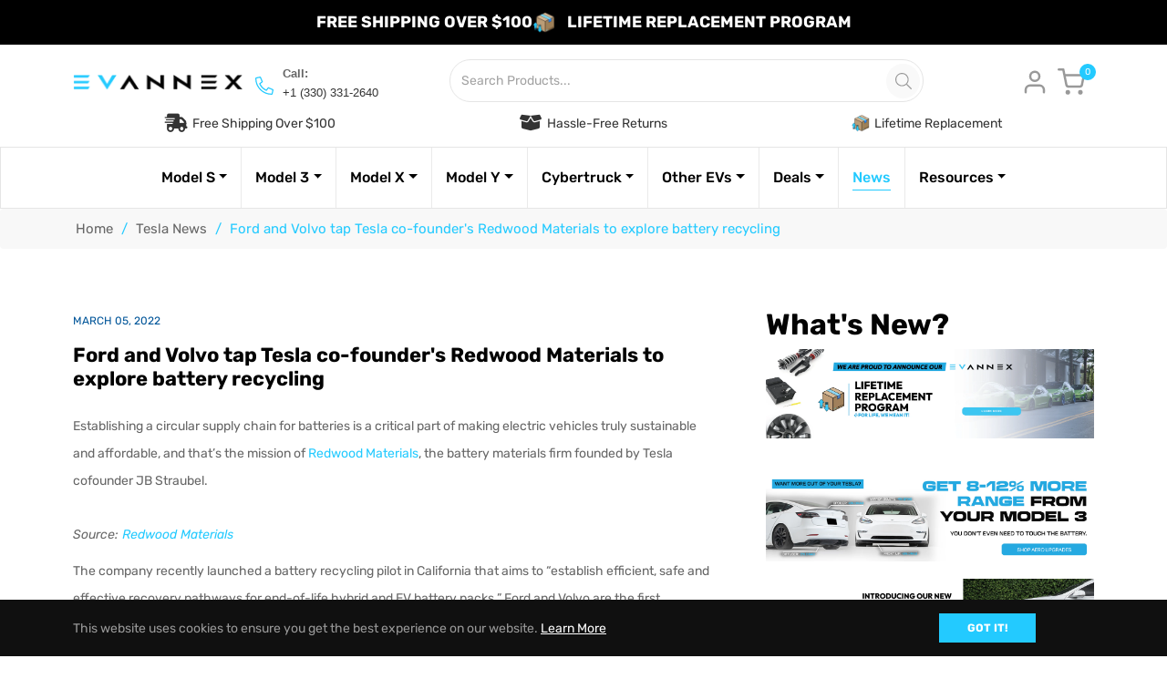

--- FILE ---
content_type: text/css
request_url: https://evannex.com/cdn/shop/t/38/assets/pdm-pdp-value-propositions.css?v=2272296227423072421725973826
body_size: -638
content:
[data-pdm-value-props="true"] .header-bottom .custom-banner {
    display: none !important;
}

[data-pdm-value-props="true"] .d-block.d-lg-none.toggle-menu-mobile {
    margin-top: 0px !important;
}

--- FILE ---
content_type: text/css
request_url: https://evannex.com/cdn/shop/t/38/assets/sticky-atc-removal.css?v=183657549041347751801733772814
body_size: -781
content:
[data-pdm-sticy-atc-removal="true"] .sticky-cart-wr {
    display: none !important;
}